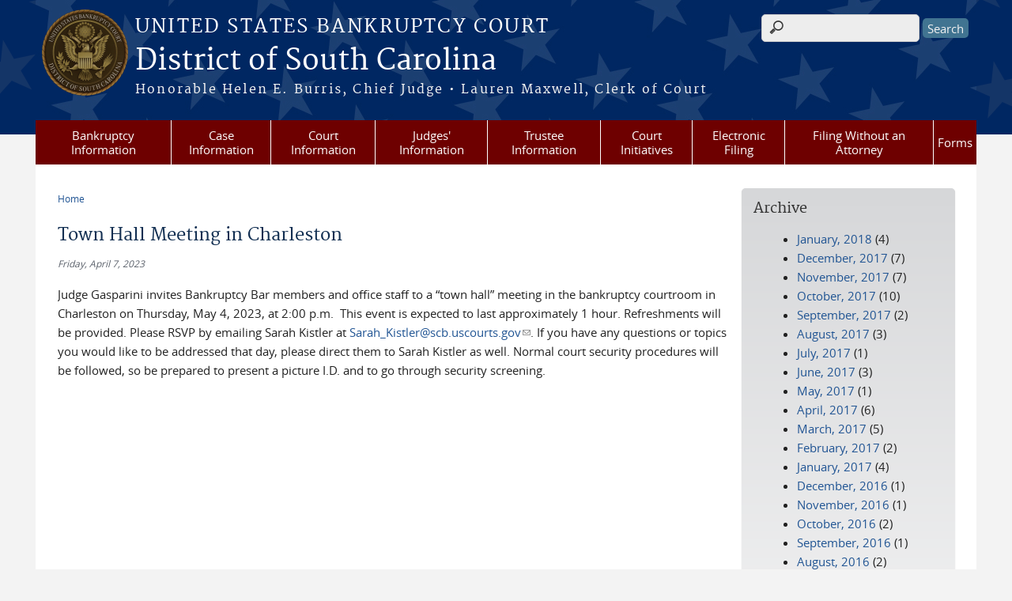

--- FILE ---
content_type: text/html; charset=utf-8
request_url: https://www.scb.uscourts.gov/news/town-hall-meeting-charleston-1?page=3
body_size: 33233
content:
<!DOCTYPE html>
  <!--[if IEMobile 7]><html class="no-js ie iem7" lang="en" dir="ltr"><![endif]-->
  <!--[if lte IE 6]><html class="no-js ie lt-ie9 lt-ie8 lt-ie7" lang="en" dir="ltr"><![endif]-->
  <!--[if (IE 7)&(!IEMobile)]><html class="no-js ie lt-ie9 lt-ie8" lang="en" dir="ltr"><![endif]-->
  <!--[if IE 8]><html class="no-js ie lt-ie9" lang="en" dir="ltr"><![endif]-->
  <!--[if (gte IE 9)|(gt IEMobile 7)]><html class="no-js ie" lang="en" dir="ltr" prefix="content: http://purl.org/rss/1.0/modules/content/ dc: http://purl.org/dc/terms/ foaf: http://xmlns.com/foaf/0.1/ og: http://ogp.me/ns# rdfs: http://www.w3.org/2000/01/rdf-schema# sioc: http://rdfs.org/sioc/ns# sioct: http://rdfs.org/sioc/types# skos: http://www.w3.org/2004/02/skos/core# xsd: http://www.w3.org/2001/XMLSchema#"><![endif]-->
  <!--[if !IE]><!--><html class="no-js" lang="en" dir="ltr" prefix="content: http://purl.org/rss/1.0/modules/content/ dc: http://purl.org/dc/terms/ foaf: http://xmlns.com/foaf/0.1/ og: http://ogp.me/ns# rdfs: http://www.w3.org/2000/01/rdf-schema# sioc: http://rdfs.org/sioc/ns# sioct: http://rdfs.org/sioc/types# skos: http://www.w3.org/2004/02/skos/core# xsd: http://www.w3.org/2001/XMLSchema#"><!--<![endif]-->
<head>
  <meta http-equiv="X-UA-Compatible" content="IE=9; IE=8; IE=7" />
<meta charset="utf-8" />
<meta name="Generator" content="Drupal 7 (http://drupal.org)" />
<link rel="canonical" href="/news/town-hall-meeting-charleston-1" />
<link rel="shortlink" href="/node/4543" />
<link rel="shortcut icon" href="https://www.scb.uscourts.gov/sites/all/themes/bankruptcy/favicon.ico" type="image/vnd.microsoft.icon" />
<link rel="profile" href="http://www.w3.org/1999/xhtml/vocab" />
<meta name="HandheldFriendly" content="true" />
<meta name="MobileOptimized" content="width" />
<meta http-equiv="cleartype" content="on" />
<link rel="apple-touch-icon" href="https://www.scb.uscourts.gov/sites/all/themes/cstbase/apple-touch-icon-114x114.png" sizes="114x114" />
<link rel="apple-touch-icon" href="https://www.scb.uscourts.gov/sites/all/themes/cstbase/apple-touch-icon-57x57.png" sizes="57x57" />
<link rel="apple-touch-icon" href="https://www.scb.uscourts.gov/sites/all/themes/cstbase/apple-touch-icon-60x60.png" sizes="60x60" />
<link rel="apple-touch-icon" href="https://www.scb.uscourts.gov/sites/all/themes/cstbase/apple-touch-icon-72x72.png" sizes="72x72" />
<link rel="apple-touch-icon" href="https://www.scb.uscourts.gov/sites/all/themes/cstbase/apple-touch-icon-76x76.png" sizes="76x76" />
<link rel="apple-touch-icon-precomposed" href="https://www.scb.uscourts.gov/sites/all/themes/cstbase/apple-touch-icon-precomposed-114x114.png" sizes="114x114" />
<link rel="apple-touch-icon-precomposed" href="https://www.scb.uscourts.gov/sites/all/themes/cstbase/apple-touch-icon-precomposed-152x152.png" sizes="152x152" />
<link rel="apple-touch-icon-precomposed" href="https://www.scb.uscourts.gov/sites/all/themes/cstbase/apple-touch-icon-precomposed-196x196.png" sizes="196x196" />
<link rel="apple-touch-icon-precomposed" href="https://www.scb.uscourts.gov/sites/all/themes/cstbase/apple-touch-icon-precomposed-72x72.png" sizes="72x72" />
<link rel="apple-touch-icon-precomposed" href="https://www.scb.uscourts.gov/sites/all/themes/cstbase/apple-touch-icon-precomposed.png" />
<link rel="apple-touch-icon" href="https://www.scb.uscourts.gov/sites/all/themes/cstbase/apple-touch-icon.png" />
<meta name="viewport" content="width=device-width" />
  <title>Town Hall Meeting in Charleston | District of South Carolina | United States Bankruptcy Court</title>
  <style>
@import url("https://www.scb.uscourts.gov/sites/all/themes/omega/omega/css/modules/system/system.base.css?t29zqf");
@import url("https://www.scb.uscourts.gov/sites/all/themes/omega/omega/css/modules/system/system.menus.theme.css?t29zqf");
@import url("https://www.scb.uscourts.gov/sites/all/themes/omega/omega/css/modules/system/system.messages.theme.css?t29zqf");
@import url("https://www.scb.uscourts.gov/sites/all/themes/omega/omega/css/modules/system/system.theme.css?t29zqf");
@import url("https://www.scb.uscourts.gov/sites/all/modules/contrib/calendar/css/calendar_multiday.css?t29zqf");
@import url("https://www.scb.uscourts.gov/modules/node/node.css?t29zqf");
@import url("https://www.scb.uscourts.gov/sites/all/themes/omega/omega/css/modules/comment/comment.theme.css?t29zqf");
@import url("https://www.scb.uscourts.gov/sites/all/themes/omega/omega/css/modules/field/field.theme.css?t29zqf");
@import url("https://www.scb.uscourts.gov/sites/all/modules/contrib/extlink/css/extlink.css?t29zqf");
@import url("https://www.scb.uscourts.gov/sites/all/modules/contrib/views/css/views.css?t29zqf");
@import url("https://www.scb.uscourts.gov/sites/all/themes/omega/omega/css/modules/search/search.theme.css?t29zqf");
@import url("https://www.scb.uscourts.gov/sites/all/themes/omega/omega/css/modules/user/user.base.css?t29zqf");
@import url("https://www.scb.uscourts.gov/sites/all/themes/omega/omega/css/modules/user/user.theme.css?t29zqf");
@import url("https://www.scb.uscourts.gov/sites/all/modules/contrib/ckeditor/css/ckeditor.css?t29zqf");
</style>
<style>
@import url("https://www.scb.uscourts.gov/sites/all/modules/contrib/jquery_update/replace/ui/themes/base/minified/jquery.ui.core.min.css?t29zqf");
@import url("https://www.scb.uscourts.gov/sites/all/themes/cstbase/css/jquery_ui/jquery-ui.css?t29zqf");
@import url("https://www.scb.uscourts.gov/sites/all/modules/contrib/jquery_update/replace/ui/themes/base/minified/jquery.ui.button.min.css?t29zqf");
@import url("https://www.scb.uscourts.gov/sites/all/modules/contrib/jquery_update/replace/ui/themes/base/minified/jquery.ui.resizable.min.css?t29zqf");
@import url("https://www.scb.uscourts.gov/sites/all/modules/contrib/jquery_update/replace/ui/themes/base/minified/jquery.ui.dialog.min.css?t29zqf");
@import url("https://www.scb.uscourts.gov/sites/all/modules/contrib/ctools/css/ctools.css?t29zqf");
@import url("https://www.scb.uscourts.gov/sites/all/modules/contrib/custom_search/custom_search.css?t29zqf");
@import url("https://www.scb.uscourts.gov/sites/all/modules/contrib/responsive_menus/styles/meanMenu/meanmenu.min.css?t29zqf");
@import url("https://www.scb.uscourts.gov/sites/all/modules/contrib/date/date_api/date.css?t29zqf");
</style>
<style>
@import url("https://www.scb.uscourts.gov/sites/all/themes/cstbase/css/cstbase.normalize.css?t29zqf");
@import url("https://www.scb.uscourts.gov/sites/all/themes/cstbase/css/cstbase.hacks.css?t29zqf");
@import url("https://www.scb.uscourts.gov/sites/all/themes/cstbase/css/cstbase.styles.css?t29zqf");
@import url("https://www.scb.uscourts.gov/sites/all/themes/adaptive/css/adaptive.normalize.css?t29zqf");
@import url("https://www.scb.uscourts.gov/sites/all/themes/adaptive/css/adaptive.hacks.css?t29zqf");
@import url("https://www.scb.uscourts.gov/sites/all/themes/adaptive/css/adaptive.styles.css?t29zqf");
@import url("https://www.scb.uscourts.gov/sites/all/themes/bankruptcy/css/bankruptcy.normalize.css?t29zqf");
@import url("https://www.scb.uscourts.gov/sites/all/themes/bankruptcy/css/bankruptcy.hacks.css?t29zqf");
@import url("https://www.scb.uscourts.gov/sites/all/themes/bankruptcy/css/bankruptcy.styles.css?t29zqf");
</style>

<!--[if lte IE 8]>
<style>
@import url("https://www.scb.uscourts.gov/sites/all/themes/cstbase/css/cstbase.no-query.css?t29zqf");
@import url("https://www.scb.uscourts.gov/sites/all/themes/adaptive/css/adaptive.no-query.css?t29zqf");
@import url("https://www.scb.uscourts.gov/sites/all/themes/bankruptcy/css/bankruptcy.no-query.css?t29zqf");
</style>
<![endif]-->
<style>
@import url("https://www.scb.uscourts.gov/sites/all/themes/adaptive/css/layouts/adaptive/adaptive.layout.css?t29zqf");
</style>
  <script src="https://www.scb.uscourts.gov/sites/all/libraries/modernizr/modernizr.custom.45361.js?t29zqf"></script>
<script src="//ajax.googleapis.com/ajax/libs/jquery/1.12.4/jquery.min.js"></script>
<script>window.jQuery || document.write("<script src='/sites/all/modules/contrib/jquery_update/replace/jquery/1.12/jquery.min.js'>\x3C/script>")</script>
<script src="https://www.scb.uscourts.gov/misc/jquery-extend-3.4.0.js?v=1.12.4"></script>
<script src="https://www.scb.uscourts.gov/misc/jquery-html-prefilter-3.5.0-backport.js?v=1.12.4"></script>
<script src="https://www.scb.uscourts.gov/misc/jquery.once.js?v=1.2"></script>
<script src="https://www.scb.uscourts.gov/misc/drupal.js?t29zqf"></script>
<script src="https://www.scb.uscourts.gov/sites/all/themes/omega/omega/js/no-js.js?t29zqf"></script>
<script src="https://www.scb.uscourts.gov/sites/all/modules/contrib/jquery_update/js/jquery_browser.js?v=0.0.1"></script>
<script src="//ajax.googleapis.com/ajax/libs/jqueryui/1.10.2/jquery-ui.min.js"></script>
<script>window.jQuery.ui || document.write("<script src='/sites/all/modules/contrib/jquery_update/replace/ui/ui/minified/jquery-ui.min.js'>\x3C/script>")</script>
<script src="https://www.scb.uscourts.gov/misc/ui/jquery.ui.position-1.13.0-backport.js?v=1.10.2"></script>
<script src="https://www.scb.uscourts.gov/misc/ui/jquery.ui.dialog-1.13.0-backport.js?v=1.10.2"></script>
<script src="https://www.scb.uscourts.gov/misc/form-single-submit.js?v=7.103"></script>
<script src="https://www.scb.uscourts.gov/sites/all/modules/custom/us_courts_helpers/js/json2.js?t29zqf"></script>

<!--[if (gte IE 6)&(lte IE 8)]>
<script src="https://www.scb.uscourts.gov/sites/all/themes/adaptive/libraries/html5shiv/html5shiv.min.js?t29zqf"></script>
<![endif]-->

<!--[if (gte IE 6)&(lte IE 8)]>
<script src="https://www.scb.uscourts.gov/sites/all/themes/adaptive/libraries/html5shiv/html5shiv-printshiv.min.js?t29zqf"></script>
<![endif]-->

<!--[if (gte IE 6)&(lte IE 8)]>
<script src="https://www.scb.uscourts.gov/sites/all/themes/adaptive/libraries/respond/respond.min.js?t29zqf"></script>
<![endif]-->
<script src="https://www.scb.uscourts.gov/sites/all/modules/contrib/custom_search/js/custom_search.js?t29zqf"></script>
<script src="https://www.scb.uscourts.gov/sites/all/modules/contrib/responsive_menus/styles/meanMenu/jquery.meanmenu.min.js?t29zqf"></script>
<script src="https://www.scb.uscourts.gov/sites/all/modules/contrib/responsive_menus/styles/meanMenu/responsive_menus_mean_menu.js?t29zqf"></script>
<script src="https://www.scb.uscourts.gov/sites/all/modules/contrib/extlink/js/extlink.js?t29zqf"></script>
<script src="https://www.scb.uscourts.gov/sites/all/themes/cstbase/js/cstbase.behaviors.js?t29zqf"></script>
<script src="https://www.scb.uscourts.gov/sites/all/themes/adaptive/js/jquery.horizontalNav.min.js?t29zqf"></script>
<script src="https://www.scb.uscourts.gov/sites/all/themes/adaptive/js/adaptive.behaviors.js?t29zqf"></script>
<script src="https://www.scb.uscourts.gov/sites/all/themes/bankruptcy/js/wnxml.js?t29zqf"></script>
<script src="https://www.scb.uscourts.gov/sites/all/themes/bankruptcy/js/twib.js?t29zqf"></script>
<script src="https://www.scb.uscourts.gov/sites/all/themes/bankruptcy/js/tokens.js?t29zqf"></script>
<script src="https://www.scb.uscourts.gov/sites/all/themes/bankruptcy/js/calendars.js?t29zqf"></script>
<script src="https://www.scb.uscourts.gov/sites/all/themes/bankruptcy/js/main.js?t29zqf"></script>
<script src="https://www.scb.uscourts.gov/sites/all/themes/bankruptcy/js/collapsibles.js?t29zqf"></script>
<script>jQuery.extend(Drupal.settings, {"basePath":"\/","pathPrefix":"","setHasJsCookie":0,"custom_search":{"form_target":"_self","solr":1},"responsive_menus":[{"selectors":"#main-menu, .l-region--header .menu-name-main-menu, #block-system-main-menu","container":"body","trigger_txt":"\u0026#8801; MENU","close_txt":"X CLOSE","close_size":"1em","position":"left","media_size":"960","show_children":"1","expand_children":"1","expand_txt":"\u25bc","contract_txt":"\u25b2","remove_attrs":"1","responsive_menus_style":"mean_menu"}],"us_courts_extlink":{"extlink_default_text":"You are now leaving the website of the District of South Carolina. The link below contains information created and maintained by other public and private organizations.\r\n\r\nThis link is provided for the user\u0027s convenience. The District of South Carolina does not control or guarantee the accuracy, relevance, timeliness, or completeness of this outside information; nor does it control or guarantee the ongoing availability, maintenance, or security of this Internet site. Further, the inclusion of links is not intended to reflect their importance or to endorse any views expressed, or products or services offered, on these outside sites, or the organizations sponsoring the sites."},"urlIsAjaxTrusted":{"\/news\/town-hall-meeting-charleston-1?page=3":true},"extlink":{"extTarget":0,"extClass":"ext","extLabel":"(link is external)","extImgClass":0,"extIconPlacement":0,"extSubdomains":1,"extExclude":"(.uscourts.gov)|(-admin.jdc.ao.dcn)|(-dev.jdc.ao.dcn)","extInclude":"","extCssExclude":"","extCssExplicit":"","extAlert":0,"extAlertText":"You are now leaving the website of the District of South Carolina. The link below contains information created and maintained by other public and private organizations.\r\n\r\nThis link is provided for the user\u0027s convenience. The District of South Carolina does not control or guarantee the accuracy, relevance, timeliness, or completeness of this outside information; nor does it control or guarantee the ongoing availability, maintenance, or security of this Internet site. Further, the inclusion of links is not intended to reflect their importance or to endorse any views expressed, or products or services offered, on these outside sites, or the organizations sponsoring the sites.","mailtoClass":"mailto","mailtoLabel":"(link sends e-mail)","extUseFontAwesome":0}});</script>
</head>
<body class="html not-front not-logged-in page-node page-node- page-node-4543 node-type-news-announcements section-news">
  <a href="#main-content" class="element-invisible element-focusable">Skip to main content</a>
    <div id="header-outline">
<div id="page-wrapper">
  <div class="l-page has-one-sidebar has-sidebar-second">

    <!-- Header -->
    <header class="l-header" role="banner">
      <div class="l-branding">
                  <a href="/" title="Home" rel="home" class="site-logo"><img src="https://www.scb.uscourts.gov/sites/default/files/BankruptcyDISTRICT%20OF%20SOUTH%20CAROLINA_AG_DARK.png" alt="Home" /></a>
        
        <div class="court-info">
                      <h1 class="court-title"><a href="/" title="Home" rel="home"><span>United States Bankruptcy Court</span></a></h1>
          
          
                          <h2 class="site-name">
                <a href="/" title="Home" rel="home">
                                    District of South Carolina                </a>
              </h2>
            
                          <h1 class="site-slogan">
                <a href="/" title="Home" rel="home"><span>Honorable Helen E. Burris, Chief Judge   •   Lauren Maxwell, Clerk of Court</span></a>
              </h1>
            
                  </div>

              </div>

        <div class="l-region l-region--header">
    <div id="block-search-form" role="search" class="block block--search block--search-form">
        <div class="block__content">
    <form class="search-form search-block-form" role="search" action="/news/town-hall-meeting-charleston-1?page=3" method="post" id="search-block-form" accept-charset="UTF-8"><div><div class="container-inline">
      <h2 class="element-invisible">Search form</h2>
    <div class="form-item form-type-textfield form-item-search-block-form">
  <label for="edit-search-block-form--2">Search this site </label>
 <input title="Enter the terms you wish to search for." class="custom-search-box form-text" placeholder="" type="text" id="edit-search-block-form--2" name="search_block_form" value="" size="15" maxlength="128" />
</div>
<div class="form-actions form-wrapper" id="edit-actions"><input type="submit" id="edit-submit" name="op" value="Search" class="form-submit" /></div><input type="hidden" name="form_build_id" value="form-v3QWKZjQi1f1GyYbvv3I4_iPIA9-B7EphC7qFdHmaKw" />
<input type="hidden" name="form_id" value="search_block_form" />
</div>
</div></form>  </div>
</div>
<div id="block-us-courts-stock-font-resizer" class="block block--us-courts-stock text-resizer-block block--us-courts-stock-font-resizer">
        <div class="block__content">
    <div class="resizer-wrap clearfix">
	<span>Text Size: </span>
	<ul class="resizer">
		<li class="decrease-font"><a href="#">Decrease font size</a></li>
		<li class="reset-font"><a href="#">Reset font size</a></li>
		<li class="increase-font"><a href="#">Increase font size</a></li>
	</ul>
</div>  </div>
</div>
<nav id="block-menu-block-us-courts-menu-blocks-main-nav" role="navigation" class="block block--menu-block block--menu-block-us-courts-menu-blocks-main-nav">
      
  <div class="menu-block-wrapper menu-block-us_courts_menu_blocks_main_nav menu-name-main-menu parent-mlid-0 menu-level-1">
  <ul class="menu"><li class="first expanded menu-mlid-469"><a href="/week-bankruptcy">Bankruptcy Information</a><ul class="menu"><li class="first leaf menu-mlid-507"><a href="http://www.uscourts.gov/services-forms/bankruptcy/bankruptcy-basics">Bankruptcy Basics</a></li>
<li class="leaf menu-mlid-535"><a href="/bbvideos">Bankruptcy Basics Videos</a></li>
<li class="leaf menu-mlid-534"><a href="/credit-reporting-information">Credit Reporting Information</a></li>
<li class="leaf menu-mlid-451"><a href="/court-info/faq">FAQs</a></li>
<li class="leaf menu-mlid-528"><a href="https:/goexternal.html?http://www.uscourts.gov/educational-resources/educational-activities/bankruptcy-basics-glossary">Glossary of Bankruptcy Terms</a></li>
<li class="leaf menu-mlid-530"><a href="/list-creditors">List of Creditors</a></li>
<li class="last leaf has-children menu-mlid-2315"><a href="/week-bankruptcy">Bankruptcy History</a></li>
</ul></li>
<li class="expanded menu-mlid-463"><a href="/case-information">Case Information</a><ul class="menu"><li class="first leaf menu-mlid-541"><a href="/case-information">Access To Case Info</a></li>
<li class="leaf menu-mlid-536"><a href="/archive-retrieval">Archived Cases</a></li>
<li class="leaf menu-mlid-476"><a href="/case-filing-stats">Case Filing Stats</a></li>
<li class="leaf menu-mlid-538"><a href="/electronic-notice-overview">Electronic Notice</a></li>
<li class="leaf menu-mlid-537"><a href="/vcis">VCIS</a></li>
<li class="last leaf menu-mlid-2308"><a href="https://www.scb.uscourts.gov/unclaimed-funds">Unclaimed Funds </a></li>
</ul></li>
<li class="expanded menu-mlid-450"><a href="https:/#">Court Information</a><ul class="menu"><li class="first leaf menu-mlid-1182"><a href="/assistance-hearing-impaired-and-language-resources">Assistance for the Hearing Impaired and Language Resources</a></li>
<li class="leaf menu-mlid-475"><a href="/court-calendars">Calendars</a></li>
<li class="leaf menu-mlid-968"><a href="/self-scheduling-calendars">Self-Scheduling Calendars</a></li>
<li class="leaf menu-mlid-529"><a href="/bankruptcy-court-divisions">Divisions &amp; Case Assignment</a></li>
<li class="leaf menu-mlid-546"><a href="/employment-opportunities">Employment Opportunities</a></li>
<li class="leaf menu-mlid-521"><a href="/court-fees">Fees</a></li>
<li class="leaf menu-mlid-504"><a href="/help">Help</a></li>
<li class="leaf has-children menu-mlid-524"><a href="/local-rules">Local Rules and Orders</a></li>
<li class="leaf has-children menu-mlid-452"><a href="/court-info/court-locations">Locations</a></li>
<li class="leaf menu-mlid-2011"><a href="/mediation">Mediation</a></li>
<li class="leaf menu-mlid-453"><a href="/court-info/court-holidays">Office Hours &amp; Holiday Schedule</a></li>
<li class="leaf menu-mlid-473"><a href="/sale-notices">Sale Notices</a></li>
<li class="leaf has-children menu-mlid-505"><a href="/court-technology">Technology</a></li>
<li class="leaf menu-mlid-512"><a href="/telephone-directory">Telephone Directory</a></li>
<li class="last leaf menu-mlid-509"><a href="/transcripts-audio-recordings">Transcripts &amp; Audio Recordings</a></li>
</ul></li>
<li class="expanded menu-mlid-459"><a href="/chambers-guidelines-information">Judges&#039; Information</a><ul class="menu"><li class="first leaf has-children menu-mlid-495"><a href="/chambers-guidelines-information">Chambers Guidelines &amp; Information</a></li>
<li class="leaf menu-mlid-607"><a href="/rules-judicial-conduct-and-judicial-disability">Judicial Conduct and Judicial Disability</a></li>
<li class="leaf menu-mlid-606"><a href="/judges-attendance-privately-funded-educational-programs">Judges&#039; Attendance at Privately Funded Educational Programs</a></li>
<li class="leaf menu-mlid-1639"><a href="/judicial-opinions">Judicial Opinions</a></li>
<li class="last leaf menu-mlid-496"><a href="/self-scheduling-calendars">Self-Scheduling Calendars</a></li>
</ul></li>
<li class="leaf menu-mlid-468"><a href="/trustee-information">Trustee Information</a></li>
<li class="expanded menu-mlid-467"><a href="/court-initiatives">Court Initiatives</a><ul class="menu"><li class="first leaf menu-mlid-479"><a href="/ask-lawyer">Ask-A-Lawyer</a></li>
<li class="last leaf menu-mlid-478"><a href="/financial-education-care-program">Financial Education</a></li>
</ul></li>
<li class="expanded menu-mlid-466"><a href="/electronic-filing">Electronic Filing</a><ul class="menu"><li class="first leaf menu-mlid-608"><a href="https://ecf.scb.uscourts.gov/">CM/ECF</a></li>
<li class="leaf menu-mlid-506"><a href="/cmecf-participants-guides">CM/ECF Participant&#039;s Guides</a></li>
<li class="leaf menu-mlid-532"><a href="https:/pdf/Local_Rules/5005-4/5005-4.pdf">Local Rule Regarding Electronic Filing</a></li>
<li class="leaf menu-mlid-513"><a href="/electronic-filing-claims">Filing a Claim (ePOC)</a></li>
<li class="leaf menu-mlid-545"><a href="/electronic-filing">Filing a Financial Management Certificate (eFinCert)</a></li>
<li class="last leaf menu-mlid-526"><a href="/filing-access-cmecf">Filing Access to CM/ECF</a></li>
</ul></li>
<li class="expanded menu-mlid-465"><a href="/filing-without-attorney-debtors">Filing Without an Attorney</a><ul class="menu"><li class="first leaf menu-mlid-483"><a href="/parties-without-attorney-creditors">Creditors</a></li>
<li class="leaf menu-mlid-482"><a href="/filing-without-attorney-debtors">Debtors</a></li>
<li class="leaf menu-mlid-484"><a href="/parties-without-attorney-other-interested-parties">Other Interested Parties</a></li>
<li class="leaf menu-mlid-2310"><a href="/esr">Submitting a Bankruptcy Package Electronically - Electronic Self-Representation (eSR)</a></li>
<li class="leaf menu-mlid-2306"><a href="/edss">Electronic Document Submission System (EDSS)</a></li>
<li class="leaf menu-mlid-2309"><a href="https://www.scb.uscourts.gov/reaffirmation-agreements">Reaffirmation Agreements</a></li>
<li class="leaf menu-mlid-2312"><a href="https://www.scb.uscourts.gov/online-payments">Pay Fees Online</a></li>
<li class="last leaf menu-mlid-2311"><a href="https://www.scb.uscourts.gov/unclaimed-funds">Unclaimed Funds</a></li>
</ul></li>
<li class="last expanded menu-mlid-457"><a href="/local-forms">Forms</a><ul class="menu"><li class="first leaf menu-mlid-485"><a href="/local-forms">Local Forms</a></li>
<li class="last leaf menu-mlid-486"><a href="http://www.uscourts.gov/forms/bankruptcy-forms">National Forms</a></li>
</ul></li>
</ul></div>
</nav>
  </div>
          </header>

    <!-- Main Content -->
    <div id="main-content-wrapper">
      <div class="l-main">
                
        <!-- Front page welcome message -->

        <div class="l-welcome">
                            </div>

        <!-- Main Content -->
        <div class="l-content" role="main">

          
          <h2 class="element-invisible">You are here</h2><ul class="breadcrumb"><li><a href="/">Home</a></li></ul>            <a id="main-content"></a>
          
                      <h1 id="page-title">
              Town Hall Meeting in Charleston            </h1>
          
                                        
                      <article about="/news/town-hall-meeting-charleston-1" typeof="sioc:Item foaf:Document" role="article" class="node node--news-announcements node--full node--news-announcements--full">
      <header>
                  <span property="dc:title" content="Town Hall Meeting in Charleston" class="rdf-meta element-hidden"></span><span property="sioc:num_replies" content="0" datatype="xsd:integer" class="rdf-meta element-hidden"></span>    </header>
  
  
  <div class="node__content">
    <div class="field field--name-field-news-date field--type-date field--label-hidden"><div class="field__items"><div class="field__item even"><span  property="dc:date" datatype="xsd:dateTime" content="2023-04-07T00:00:00-04:00" class="date-display-single">Friday, April 7, 2023</span></div></div></div><div class="field field--name-body field--type-text-with-summary field--label-hidden"><div class="field__items"><div class="field__item even" property="content:encoded"><p>Judge Gasparini invites Bankruptcy Bar members and office staff to a “town hall” meeting in the bankruptcy courtroom in Charleston on Thursday, May 4, 2023, at 2:00 p.m.  This event is expected to last approximately 1 hour. Refreshments will be provided. Please RSVP by emailing Sarah Kistler at <a href="mailto:Sarah_Kistler@scb.uscourts.gov">Sarah_Kistler@scb.uscourts.gov</a>. If you have any questions or topics you would like to be addressed that day, please direct them to Sarah Kistler as well. Normal court security procedures will be followed, so be prepared to present a picture I.D. and to go through security screening.</p>
</div></div></div>  </div>

    </article>
          
                    </div>
          <aside class="l-region l-region--sidebar-second">
    <div id="block-views-news-archive-block" class="block block--views grey_gradient block--views-news-archive-block">
        <h2 class="block__title">Archive</h2>
      <div class="block__content">
    <div class="view view-news view-id-news view-display-id-archive_block view-dom-id-699f65be5cff06850339bf97ea050dd9">
        
  
  
      <div class="view-content">
      <div class="item-list">
  <ul class="views-summary">
      <li><a href="/news/2018-01">January, 2018</a>
              (4)
          </li>
      <li><a href="/news/2017-12">December, 2017</a>
              (7)
          </li>
      <li><a href="/news/2017-11">November, 2017</a>
              (7)
          </li>
      <li><a href="/news/2017-10">October, 2017</a>
              (10)
          </li>
      <li><a href="/news/2017-09">September, 2017</a>
              (2)
          </li>
      <li><a href="/news/2017-08">August, 2017</a>
              (3)
          </li>
      <li><a href="/news/2017-07">July, 2017</a>
              (1)
          </li>
      <li><a href="/news/2017-06">June, 2017</a>
              (3)
          </li>
      <li><a href="/news/2017-05">May, 2017</a>
              (1)
          </li>
      <li><a href="/news/2017-04">April, 2017</a>
              (6)
          </li>
      <li><a href="/news/2017-03">March, 2017</a>
              (5)
          </li>
      <li><a href="/news/2017-02">February, 2017</a>
              (2)
          </li>
      <li><a href="/news/2017-01">January, 2017</a>
              (4)
          </li>
      <li><a href="/news/2016-12">December, 2016</a>
              (1)
          </li>
      <li><a href="/news/2016-11">November, 2016</a>
              (1)
          </li>
      <li><a href="/news/2016-10">October, 2016</a>
              (2)
          </li>
      <li><a href="/news/2016-09">September, 2016</a>
              (1)
          </li>
      <li><a href="/news/2016-08">August, 2016</a>
              (2)
          </li>
      <li><a href="/news/2016-06">June, 2016</a>
              (4)
          </li>
      <li><a href="/news/2016-05">May, 2016</a>
              (7)
          </li>
      <li><a href="/news/2016-04">April, 2016</a>
              (4)
          </li>
      <li><a href="/news/2016-03">March, 2016</a>
              (11)
          </li>
      <li><a href="/news/2016-02">February, 2016</a>
              (2)
          </li>
      <li><a href="/news/2016-01">January, 2016</a>
              (2)
          </li>
      <li><a href="/news/2015-12">December, 2015</a>
              (4)
          </li>
      <li><a href="/news/2015-11">November, 2015</a>
              (5)
          </li>
      <li><a href="/news/2015-10">October, 2015</a>
              (7)
          </li>
      <li><a href="/news/2015-09">September, 2015</a>
              (3)
          </li>
      <li><a href="/news/2015-08">August, 2015</a>
              (3)
          </li>
      <li><a href="/news/2015-07">July, 2015</a>
              (2)
          </li>
    </ul>
</div>
    </div>
  
      <h2 class="element-invisible">Pages</h2><ul class="pager"><li class="pager__item pager__item--first"><a title="Go to first page" href="/news/town-hall-meeting-charleston-1">« first</a></li>
<li class="pager__item pager__item--previous"><a title="Go to previous page" href="/news/town-hall-meeting-charleston-1?page=2">‹ previous</a></li>
<li class="pager__item"><a title="Go to page 1" href="/news/town-hall-meeting-charleston-1">1</a></li>
<li class="pager__item"><a title="Go to page 2" href="/news/town-hall-meeting-charleston-1?page=1">2</a></li>
<li class="pager__item"><a title="Go to page 3" href="/news/town-hall-meeting-charleston-1?page=2">3</a></li>
<li class="pager__item pager__item--current">4</li>
<li class="pager__item"><a title="Go to page 5" href="/news/town-hall-meeting-charleston-1?page=4">5</a></li>
<li class="pager__item"><a title="Go to page 6" href="/news/town-hall-meeting-charleston-1?page=5">6</a></li>
<li class="pager__item"><a title="Go to page 7" href="/news/town-hall-meeting-charleston-1?page=6">7</a></li>
<li class="pager__item"><a title="Go to page 8" href="/news/town-hall-meeting-charleston-1?page=7">8</a></li>
<li class="pager__item"><a title="Go to page 9" href="/news/town-hall-meeting-charleston-1?page=8">9</a></li>
<li class="pager__item pager__item--next"><a title="Go to next page" href="/news/town-hall-meeting-charleston-1?page=4">next ›</a></li>
<li class="pager__item pager__item--last"><a title="Go to last page" href="/news/town-hall-meeting-charleston-1?page=8">last »</a></li>
</ul>  
  
  
  
  
</div>  </div>
</div>
  </aside>
        

        <!-- Triptych -->
        <div class="l-triptych">
                                      </div>

      </div>
    </div>

     <!-- Footer -->
    <footer class="l-footer" role="contentinfo">
        <div class="l-region l-region--footer">
    <div id="block-nodeblock-nb-footer-coptright" class="block block--nodeblock block--nodeblock-nb-footer-coptright">
        <div class="block__content">
    <div id="node-15" class="node node--node-block node--full node--node-block--full clearfix" about="/content/footer-copyright" typeof="sioc:Item foaf:Document" role="article" class="node node--node-block node--full node--node-block--full">

        <span property="dc:title" content="Footer (left): Home" class="rdf-meta element-hidden"></span><span property="sioc:num_replies" content="0" datatype="xsd:integer" class="rdf-meta element-hidden"></span>
  
  <div class="content" class="node__content">
    <div class="field field--name-body field--type-text-with-summary field--label-hidden"><div class="field__items"><div class="field__item even" property="content:encoded"><p><a class="ql-first" href="/">Home</a> | <a href="/sitemap">Sitemap</a> | <a href="/email.html?feedback">Send Us Feedback</a> | <a href="/employment">Employment</a> | <a href="http://www.uscourts.gov/Common/Glossary.aspx" target="_blank">Glossary of Legal Terms</a> | <a href="/help">Help</a> | <a class="ql-last" href="/court-info/faq">FAQs</a></p>
</div></div></div>  </div>

  
  
</div>
  </div>
</div>
<div id="block-nodeblock-nb-footer-quick-links" class="block block--nodeblock block--nodeblock-nb-footer-quick-links">
        <div class="block__content">
    <div id="node-14" class="node node--node-block node--full node--node-block--full clearfix" about="/content/footer-right-quick-links" typeof="sioc:Item foaf:Document" role="article" class="node node--node-block node--full node--node-block--full">

        <span property="dc:title" content="Footer (right): Quick links" class="rdf-meta element-hidden"></span><span property="sioc:num_replies" content="0" datatype="xsd:integer" class="rdf-meta element-hidden"></span>
  
  <div class="content" class="node__content">
    <div class="field field--name-body field--type-text-with-summary field--label-hidden"><div class="field__items"><div class="field__item even" property="content:encoded"><p><a class="ql-first" href="/security-disclaimer-policy">Security &amp; Disclaimer Policy</a></p>
</div></div></div>  </div>

  
  
</div>
  </div>
</div>
  </div>
    </footer>

  </div>
</div>
</div>
  <script src="https://www.scb.uscourts.gov/sites/all/modules/custom/us_courts_extlink/us_courts_extlink.js?t29zqf"></script>
<script src=""></script>
</body>
</html>


--- FILE ---
content_type: application/javascript
request_url: https://www.scb.uscourts.gov/sites/all/themes/bankruptcy/js/tokens.js?t29zqf
body_size: 1215
content:
var tokenID;
var tokenElement;
var xmlhttpToken;

function loadXMLTokens(url)
{
xmlhttpToken=null
// code for Mozilla, etc.
if (window.XMLHttpRequest)
  {
  xmlhttpToken=new XMLHttpRequest()
  }
// code for IE
else if (window.ActiveXObject)
  {
  xmlhttpToken=new ActiveXObject("Microsoft.XMLHTTP")
  }
  
if (xmlhttpToken!=null)
  {
   try
   {
	xmlhttpToken.open("POST",url,false);
    xmlhttpToken.setRequestHeader("Content-length", 0);
	xmlhttpToken.send("");
   }
   catch(err){return;}
   tokenElement.innerHTML = xmlhttpToken.responseText;  
  }
else
  {
   alert("Your browser does not support XMLHTTP.")
  }
}

function TokenVal(myElement)
{
    tokenID = myElement.id;
    tokenElement = myElement;
    loadXMLTokens(WebServicePath + "GetToken.aspx?tokenid=" + tokenID);
}